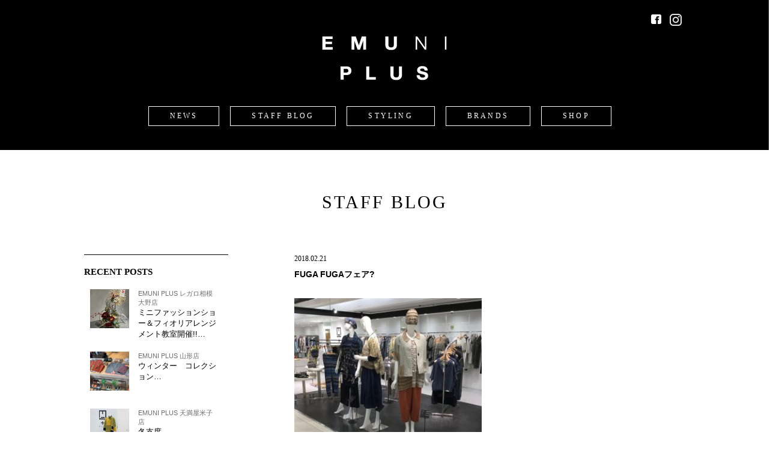

--- FILE ---
content_type: text/html; charset=UTF-8
request_url: https://emuniplus.jp/1127
body_size: 28157
content:
<!doctype html>
<html>

<head>
  <meta charset="UTF-8">
  <title>EMUNI PLUS</title>
  <meta name="viewport" content="width=device-width, maximum-scale=1.0, minimum-scale=0.5,user-scalable=yes,initial-scale=1.0" />
  <meta name="keywords" content="マツオインターナショナル株式会社, EMUNI PLUS, t.b., 慈雨, 芽風, io comme io, i + mu, Cube-Cube, Lucruca, FiORi, YACCOMARICARD, M.&KYOKO, UNDICI・NOVE ">
  <meta name="description" content="マツオインターナショナルが展開するショップブランド「EMUNI PLUS （エムニプラス）」のサイトです。">
  <link rel="shortcut icon" href="https://emuniplus.jp/wp/wp-content/themes/emuniplus/favicon.ico">
  <link href="https://emuniplus.jp/wp/wp-content/themes/emuniplus/style.css" rel="stylesheet" type="text/css">
  <link href='https://fonts.googleapis.com/css?family=Josefin+Sans' rel='stylesheet' type='text/css'>
  <script src="https://ajax.googleapis.com/ajax/libs/jquery/1.11.3/jquery.min.js"></script>
  <meta name="description" content="&nbsp; &nbsp; こんにちは? EMUNI PLUS 上本町近鉄店です? &nbsp; 当店イベントスペースでは2/21(水)〜3/6(火)までFUGA FUGAフェアを開催しております✨ &nbsp; FUGA FUGAは独特の" />

<!-- WP SiteManager OGP Tags -->
<meta property="og:title" content="FUGA FUGAフェア?" />
<meta property="og:type" content="article" />
<meta property="og:url" content="https://emuniplus.jp/1127" />
<meta property="og:description" content="&nbsp; &nbsp; こんにちは? EMUNI PLUS 上本町近鉄店です? &nbsp; 当店イベントスペースでは2/21(水)〜3/6(火)までFUGA FUGAフェアを開催しております✨ &nbsp; FUGA FUGAは独特の" />
<meta property="og:site_name" content="emuniplus" />
<meta property="og:image" content="https://emuniplus.jp/wp/wp-content/uploads/2018/02/IMG_0067-e1519176367489.jpg" />

<!-- WP SiteManager Twitter Cards Tags -->
<meta name="twitter:title" content="FUGA FUGAフェア?" />
<meta name="twitter:url" content="https://emuniplus.jp/1127" />
<meta name="twitter:description" content="&nbsp; &nbsp; こんにちは? EMUNI PLUS 上本町近鉄店です? &nbsp; 当店イベントスペースでは2/21(水)〜3/6(火)までFUGA FUGAフェアを開催しております✨ &nbsp; FUGA FUGAは独特の" />
<meta name="twitter:card" content="summary" />
<meta name="twitter:image" content="https://emuniplus.jp/wp/wp-content/uploads/2018/02/IMG_0067-e1519176367489-300x300.jpg" />
<meta name='robots' content='max-image-preview:large' />
	<style>img:is([sizes="auto" i], [sizes^="auto," i]) { contain-intrinsic-size: 3000px 1500px }</style>
	<script type="text/javascript" id="wpp-js" src="https://emuniplus.jp/wp/wp-content/plugins/wordpress-popular-posts/assets/js/wpp.min.js?ver=7.3.5" data-sampling="0" data-sampling-rate="100" data-api-url="https://emuniplus.jp/wp-json/wordpress-popular-posts" data-post-id="1127" data-token="fda5a57792" data-lang="0" data-debug="0"></script>
<link rel="alternate" type="application/rss+xml" title="emuniplus &raquo; FUGA FUGAフェア? のコメントのフィード" href="https://emuniplus.jp/1127/feed" />
<script type="text/javascript">
/* <![CDATA[ */
window._wpemojiSettings = {"baseUrl":"https:\/\/s.w.org\/images\/core\/emoji\/16.0.1\/72x72\/","ext":".png","svgUrl":"https:\/\/s.w.org\/images\/core\/emoji\/16.0.1\/svg\/","svgExt":".svg","source":{"concatemoji":"https:\/\/emuniplus.jp\/wp\/wp-includes\/js\/wp-emoji-release.min.js?ver=6.8.3"}};
/*! This file is auto-generated */
!function(s,n){var o,i,e;function c(e){try{var t={supportTests:e,timestamp:(new Date).valueOf()};sessionStorage.setItem(o,JSON.stringify(t))}catch(e){}}function p(e,t,n){e.clearRect(0,0,e.canvas.width,e.canvas.height),e.fillText(t,0,0);var t=new Uint32Array(e.getImageData(0,0,e.canvas.width,e.canvas.height).data),a=(e.clearRect(0,0,e.canvas.width,e.canvas.height),e.fillText(n,0,0),new Uint32Array(e.getImageData(0,0,e.canvas.width,e.canvas.height).data));return t.every(function(e,t){return e===a[t]})}function u(e,t){e.clearRect(0,0,e.canvas.width,e.canvas.height),e.fillText(t,0,0);for(var n=e.getImageData(16,16,1,1),a=0;a<n.data.length;a++)if(0!==n.data[a])return!1;return!0}function f(e,t,n,a){switch(t){case"flag":return n(e,"\ud83c\udff3\ufe0f\u200d\u26a7\ufe0f","\ud83c\udff3\ufe0f\u200b\u26a7\ufe0f")?!1:!n(e,"\ud83c\udde8\ud83c\uddf6","\ud83c\udde8\u200b\ud83c\uddf6")&&!n(e,"\ud83c\udff4\udb40\udc67\udb40\udc62\udb40\udc65\udb40\udc6e\udb40\udc67\udb40\udc7f","\ud83c\udff4\u200b\udb40\udc67\u200b\udb40\udc62\u200b\udb40\udc65\u200b\udb40\udc6e\u200b\udb40\udc67\u200b\udb40\udc7f");case"emoji":return!a(e,"\ud83e\udedf")}return!1}function g(e,t,n,a){var r="undefined"!=typeof WorkerGlobalScope&&self instanceof WorkerGlobalScope?new OffscreenCanvas(300,150):s.createElement("canvas"),o=r.getContext("2d",{willReadFrequently:!0}),i=(o.textBaseline="top",o.font="600 32px Arial",{});return e.forEach(function(e){i[e]=t(o,e,n,a)}),i}function t(e){var t=s.createElement("script");t.src=e,t.defer=!0,s.head.appendChild(t)}"undefined"!=typeof Promise&&(o="wpEmojiSettingsSupports",i=["flag","emoji"],n.supports={everything:!0,everythingExceptFlag:!0},e=new Promise(function(e){s.addEventListener("DOMContentLoaded",e,{once:!0})}),new Promise(function(t){var n=function(){try{var e=JSON.parse(sessionStorage.getItem(o));if("object"==typeof e&&"number"==typeof e.timestamp&&(new Date).valueOf()<e.timestamp+604800&&"object"==typeof e.supportTests)return e.supportTests}catch(e){}return null}();if(!n){if("undefined"!=typeof Worker&&"undefined"!=typeof OffscreenCanvas&&"undefined"!=typeof URL&&URL.createObjectURL&&"undefined"!=typeof Blob)try{var e="postMessage("+g.toString()+"("+[JSON.stringify(i),f.toString(),p.toString(),u.toString()].join(",")+"));",a=new Blob([e],{type:"text/javascript"}),r=new Worker(URL.createObjectURL(a),{name:"wpTestEmojiSupports"});return void(r.onmessage=function(e){c(n=e.data),r.terminate(),t(n)})}catch(e){}c(n=g(i,f,p,u))}t(n)}).then(function(e){for(var t in e)n.supports[t]=e[t],n.supports.everything=n.supports.everything&&n.supports[t],"flag"!==t&&(n.supports.everythingExceptFlag=n.supports.everythingExceptFlag&&n.supports[t]);n.supports.everythingExceptFlag=n.supports.everythingExceptFlag&&!n.supports.flag,n.DOMReady=!1,n.readyCallback=function(){n.DOMReady=!0}}).then(function(){return e}).then(function(){var e;n.supports.everything||(n.readyCallback(),(e=n.source||{}).concatemoji?t(e.concatemoji):e.wpemoji&&e.twemoji&&(t(e.twemoji),t(e.wpemoji)))}))}((window,document),window._wpemojiSettings);
/* ]]> */
</script>
<style id='wp-emoji-styles-inline-css' type='text/css'>

	img.wp-smiley, img.emoji {
		display: inline !important;
		border: none !important;
		box-shadow: none !important;
		height: 1em !important;
		width: 1em !important;
		margin: 0 0.07em !important;
		vertical-align: -0.1em !important;
		background: none !important;
		padding: 0 !important;
	}
</style>
<link rel='stylesheet' id='wp-block-library-css' href='https://emuniplus.jp/wp/wp-includes/css/dist/block-library/style.min.css?ver=6.8.3' type='text/css' media='all' />
<style id='classic-theme-styles-inline-css' type='text/css'>
/*! This file is auto-generated */
.wp-block-button__link{color:#fff;background-color:#32373c;border-radius:9999px;box-shadow:none;text-decoration:none;padding:calc(.667em + 2px) calc(1.333em + 2px);font-size:1.125em}.wp-block-file__button{background:#32373c;color:#fff;text-decoration:none}
</style>
<style id='global-styles-inline-css' type='text/css'>
:root{--wp--preset--aspect-ratio--square: 1;--wp--preset--aspect-ratio--4-3: 4/3;--wp--preset--aspect-ratio--3-4: 3/4;--wp--preset--aspect-ratio--3-2: 3/2;--wp--preset--aspect-ratio--2-3: 2/3;--wp--preset--aspect-ratio--16-9: 16/9;--wp--preset--aspect-ratio--9-16: 9/16;--wp--preset--color--black: #000000;--wp--preset--color--cyan-bluish-gray: #abb8c3;--wp--preset--color--white: #ffffff;--wp--preset--color--pale-pink: #f78da7;--wp--preset--color--vivid-red: #cf2e2e;--wp--preset--color--luminous-vivid-orange: #ff6900;--wp--preset--color--luminous-vivid-amber: #fcb900;--wp--preset--color--light-green-cyan: #7bdcb5;--wp--preset--color--vivid-green-cyan: #00d084;--wp--preset--color--pale-cyan-blue: #8ed1fc;--wp--preset--color--vivid-cyan-blue: #0693e3;--wp--preset--color--vivid-purple: #9b51e0;--wp--preset--gradient--vivid-cyan-blue-to-vivid-purple: linear-gradient(135deg,rgba(6,147,227,1) 0%,rgb(155,81,224) 100%);--wp--preset--gradient--light-green-cyan-to-vivid-green-cyan: linear-gradient(135deg,rgb(122,220,180) 0%,rgb(0,208,130) 100%);--wp--preset--gradient--luminous-vivid-amber-to-luminous-vivid-orange: linear-gradient(135deg,rgba(252,185,0,1) 0%,rgba(255,105,0,1) 100%);--wp--preset--gradient--luminous-vivid-orange-to-vivid-red: linear-gradient(135deg,rgba(255,105,0,1) 0%,rgb(207,46,46) 100%);--wp--preset--gradient--very-light-gray-to-cyan-bluish-gray: linear-gradient(135deg,rgb(238,238,238) 0%,rgb(169,184,195) 100%);--wp--preset--gradient--cool-to-warm-spectrum: linear-gradient(135deg,rgb(74,234,220) 0%,rgb(151,120,209) 20%,rgb(207,42,186) 40%,rgb(238,44,130) 60%,rgb(251,105,98) 80%,rgb(254,248,76) 100%);--wp--preset--gradient--blush-light-purple: linear-gradient(135deg,rgb(255,206,236) 0%,rgb(152,150,240) 100%);--wp--preset--gradient--blush-bordeaux: linear-gradient(135deg,rgb(254,205,165) 0%,rgb(254,45,45) 50%,rgb(107,0,62) 100%);--wp--preset--gradient--luminous-dusk: linear-gradient(135deg,rgb(255,203,112) 0%,rgb(199,81,192) 50%,rgb(65,88,208) 100%);--wp--preset--gradient--pale-ocean: linear-gradient(135deg,rgb(255,245,203) 0%,rgb(182,227,212) 50%,rgb(51,167,181) 100%);--wp--preset--gradient--electric-grass: linear-gradient(135deg,rgb(202,248,128) 0%,rgb(113,206,126) 100%);--wp--preset--gradient--midnight: linear-gradient(135deg,rgb(2,3,129) 0%,rgb(40,116,252) 100%);--wp--preset--font-size--small: 13px;--wp--preset--font-size--medium: 20px;--wp--preset--font-size--large: 36px;--wp--preset--font-size--x-large: 42px;--wp--preset--spacing--20: 0.44rem;--wp--preset--spacing--30: 0.67rem;--wp--preset--spacing--40: 1rem;--wp--preset--spacing--50: 1.5rem;--wp--preset--spacing--60: 2.25rem;--wp--preset--spacing--70: 3.38rem;--wp--preset--spacing--80: 5.06rem;--wp--preset--shadow--natural: 6px 6px 9px rgba(0, 0, 0, 0.2);--wp--preset--shadow--deep: 12px 12px 50px rgba(0, 0, 0, 0.4);--wp--preset--shadow--sharp: 6px 6px 0px rgba(0, 0, 0, 0.2);--wp--preset--shadow--outlined: 6px 6px 0px -3px rgba(255, 255, 255, 1), 6px 6px rgba(0, 0, 0, 1);--wp--preset--shadow--crisp: 6px 6px 0px rgba(0, 0, 0, 1);}:where(.is-layout-flex){gap: 0.5em;}:where(.is-layout-grid){gap: 0.5em;}body .is-layout-flex{display: flex;}.is-layout-flex{flex-wrap: wrap;align-items: center;}.is-layout-flex > :is(*, div){margin: 0;}body .is-layout-grid{display: grid;}.is-layout-grid > :is(*, div){margin: 0;}:where(.wp-block-columns.is-layout-flex){gap: 2em;}:where(.wp-block-columns.is-layout-grid){gap: 2em;}:where(.wp-block-post-template.is-layout-flex){gap: 1.25em;}:where(.wp-block-post-template.is-layout-grid){gap: 1.25em;}.has-black-color{color: var(--wp--preset--color--black) !important;}.has-cyan-bluish-gray-color{color: var(--wp--preset--color--cyan-bluish-gray) !important;}.has-white-color{color: var(--wp--preset--color--white) !important;}.has-pale-pink-color{color: var(--wp--preset--color--pale-pink) !important;}.has-vivid-red-color{color: var(--wp--preset--color--vivid-red) !important;}.has-luminous-vivid-orange-color{color: var(--wp--preset--color--luminous-vivid-orange) !important;}.has-luminous-vivid-amber-color{color: var(--wp--preset--color--luminous-vivid-amber) !important;}.has-light-green-cyan-color{color: var(--wp--preset--color--light-green-cyan) !important;}.has-vivid-green-cyan-color{color: var(--wp--preset--color--vivid-green-cyan) !important;}.has-pale-cyan-blue-color{color: var(--wp--preset--color--pale-cyan-blue) !important;}.has-vivid-cyan-blue-color{color: var(--wp--preset--color--vivid-cyan-blue) !important;}.has-vivid-purple-color{color: var(--wp--preset--color--vivid-purple) !important;}.has-black-background-color{background-color: var(--wp--preset--color--black) !important;}.has-cyan-bluish-gray-background-color{background-color: var(--wp--preset--color--cyan-bluish-gray) !important;}.has-white-background-color{background-color: var(--wp--preset--color--white) !important;}.has-pale-pink-background-color{background-color: var(--wp--preset--color--pale-pink) !important;}.has-vivid-red-background-color{background-color: var(--wp--preset--color--vivid-red) !important;}.has-luminous-vivid-orange-background-color{background-color: var(--wp--preset--color--luminous-vivid-orange) !important;}.has-luminous-vivid-amber-background-color{background-color: var(--wp--preset--color--luminous-vivid-amber) !important;}.has-light-green-cyan-background-color{background-color: var(--wp--preset--color--light-green-cyan) !important;}.has-vivid-green-cyan-background-color{background-color: var(--wp--preset--color--vivid-green-cyan) !important;}.has-pale-cyan-blue-background-color{background-color: var(--wp--preset--color--pale-cyan-blue) !important;}.has-vivid-cyan-blue-background-color{background-color: var(--wp--preset--color--vivid-cyan-blue) !important;}.has-vivid-purple-background-color{background-color: var(--wp--preset--color--vivid-purple) !important;}.has-black-border-color{border-color: var(--wp--preset--color--black) !important;}.has-cyan-bluish-gray-border-color{border-color: var(--wp--preset--color--cyan-bluish-gray) !important;}.has-white-border-color{border-color: var(--wp--preset--color--white) !important;}.has-pale-pink-border-color{border-color: var(--wp--preset--color--pale-pink) !important;}.has-vivid-red-border-color{border-color: var(--wp--preset--color--vivid-red) !important;}.has-luminous-vivid-orange-border-color{border-color: var(--wp--preset--color--luminous-vivid-orange) !important;}.has-luminous-vivid-amber-border-color{border-color: var(--wp--preset--color--luminous-vivid-amber) !important;}.has-light-green-cyan-border-color{border-color: var(--wp--preset--color--light-green-cyan) !important;}.has-vivid-green-cyan-border-color{border-color: var(--wp--preset--color--vivid-green-cyan) !important;}.has-pale-cyan-blue-border-color{border-color: var(--wp--preset--color--pale-cyan-blue) !important;}.has-vivid-cyan-blue-border-color{border-color: var(--wp--preset--color--vivid-cyan-blue) !important;}.has-vivid-purple-border-color{border-color: var(--wp--preset--color--vivid-purple) !important;}.has-vivid-cyan-blue-to-vivid-purple-gradient-background{background: var(--wp--preset--gradient--vivid-cyan-blue-to-vivid-purple) !important;}.has-light-green-cyan-to-vivid-green-cyan-gradient-background{background: var(--wp--preset--gradient--light-green-cyan-to-vivid-green-cyan) !important;}.has-luminous-vivid-amber-to-luminous-vivid-orange-gradient-background{background: var(--wp--preset--gradient--luminous-vivid-amber-to-luminous-vivid-orange) !important;}.has-luminous-vivid-orange-to-vivid-red-gradient-background{background: var(--wp--preset--gradient--luminous-vivid-orange-to-vivid-red) !important;}.has-very-light-gray-to-cyan-bluish-gray-gradient-background{background: var(--wp--preset--gradient--very-light-gray-to-cyan-bluish-gray) !important;}.has-cool-to-warm-spectrum-gradient-background{background: var(--wp--preset--gradient--cool-to-warm-spectrum) !important;}.has-blush-light-purple-gradient-background{background: var(--wp--preset--gradient--blush-light-purple) !important;}.has-blush-bordeaux-gradient-background{background: var(--wp--preset--gradient--blush-bordeaux) !important;}.has-luminous-dusk-gradient-background{background: var(--wp--preset--gradient--luminous-dusk) !important;}.has-pale-ocean-gradient-background{background: var(--wp--preset--gradient--pale-ocean) !important;}.has-electric-grass-gradient-background{background: var(--wp--preset--gradient--electric-grass) !important;}.has-midnight-gradient-background{background: var(--wp--preset--gradient--midnight) !important;}.has-small-font-size{font-size: var(--wp--preset--font-size--small) !important;}.has-medium-font-size{font-size: var(--wp--preset--font-size--medium) !important;}.has-large-font-size{font-size: var(--wp--preset--font-size--large) !important;}.has-x-large-font-size{font-size: var(--wp--preset--font-size--x-large) !important;}
:where(.wp-block-post-template.is-layout-flex){gap: 1.25em;}:where(.wp-block-post-template.is-layout-grid){gap: 1.25em;}
:where(.wp-block-columns.is-layout-flex){gap: 2em;}:where(.wp-block-columns.is-layout-grid){gap: 2em;}
:root :where(.wp-block-pullquote){font-size: 1.5em;line-height: 1.6;}
</style>
<link rel='stylesheet' id='wordpress-popular-posts-css-css' href='https://emuniplus.jp/wp/wp-content/plugins/wordpress-popular-posts/assets/css/wpp.css?ver=7.3.5' type='text/css' media='all' />
<script type="text/javascript" src="https://emuniplus.jp/wp/wp-includes/js/jquery/jquery.min.js?ver=3.7.1" id="jquery-core-js"></script>
<script type="text/javascript" src="https://emuniplus.jp/wp/wp-includes/js/jquery/jquery-migrate.min.js?ver=3.4.1" id="jquery-migrate-js"></script>
<link rel="https://api.w.org/" href="https://emuniplus.jp/wp-json/" /><link rel="alternate" title="JSON" type="application/json" href="https://emuniplus.jp/wp-json/wp/v2/posts/1127" /><link rel="EditURI" type="application/rsd+xml" title="RSD" href="https://emuniplus.jp/wp/xmlrpc.php?rsd" />
<meta name="generator" content="WordPress 6.8.3" />
<link rel='shortlink' href='https://emuniplus.jp/?p=1127' />
<link rel="alternate" title="oEmbed (JSON)" type="application/json+oembed" href="https://emuniplus.jp/wp-json/oembed/1.0/embed?url=https%3A%2F%2Femuniplus.jp%2F1127" />
<link rel="alternate" title="oEmbed (XML)" type="text/xml+oembed" href="https://emuniplus.jp/wp-json/oembed/1.0/embed?url=https%3A%2F%2Femuniplus.jp%2F1127&#038;format=xml" />
            <style id="wpp-loading-animation-styles">@-webkit-keyframes bgslide{from{background-position-x:0}to{background-position-x:-200%}}@keyframes bgslide{from{background-position-x:0}to{background-position-x:-200%}}.wpp-widget-block-placeholder,.wpp-shortcode-placeholder{margin:0 auto;width:60px;height:3px;background:#dd3737;background:linear-gradient(90deg,#dd3737 0%,#571313 10%,#dd3737 100%);background-size:200% auto;border-radius:3px;-webkit-animation:bgslide 1s infinite linear;animation:bgslide 1s infinite linear}</style>
            <link rel="canonical" href="https://emuniplus.jp/1127" />
  <script>
    jQuery(function($) {
      jQuery('.bxslider').bxSlider({
        auto: true,
        pager: true,
        slideMargin: 0,
        speed: 1000
      });
    });
  </script>
    <!-- Global site tag (gtag.js) - Google Analytics -->
  <script async src="https://www.googletagmanager.com/gtag/js?id=UA-155537368-1"></script>
  <script>
    window.dataLayer = window.dataLayer || [];

    function gtag() {
      dataLayer.push(arguments);
    }
    gtag('js', new Date());

    gtag('config', 'UA-155537368-1');
  </script>
  <!-- Global site tag (gtag.js) - Google Analytics -->
  <!-- EBiS tag version4.10 start -->
  <script type="text/javascript">
    (function(a, d, e, b, i, s) {
      window[i] = window[i] || [];
      var f = function(a, d, e, b, i, s) {
          var o = a.getElementsByTagName(d)[0],
            h = a.createElement(d),
            t = 'text/javascript';
          h.type = t;
          h.async = e;
          h.onload = function() {
            window[i].init({
              argument: s,
              auto: true
            });
          };
          h._p = o;
          return h;
        },
        h = f(a, d, e, b, i, s),
        l = '//taj',
        j = b + s + '/cmt.js';
      h.src = l + '1.' + j;
      h._p.parentNode.insertBefore(h, h._p);
      h.onerror = function(k) {
        k = f(a, d, e, b, i, s);
        k.src = l + '2.' + j;
        k._p.parentNode.insertBefore(k, k._p);
      };
    })(document, 'script', true, 'ebis.ne.jp/', 'ebis', 'XnC7gw4g');
  </script>
  <!-- EBiS tag end -->
</head>

<body data-rsssl=1 onload="initialize();">
  <div class="emuni_plus_wrap">
    <header>
      <ul class="header_icon">
        <li><a href="https://www.facebook.com/EMUNIPLUS/" target="_blank">
            <img src="https://emuniplus.jp/wp/wp-content/themes/emuniplus/images/icon3.png"></a></li>
        <li><a href="https://www.instagram.com/emuniplus_press/" target="_blank">
            <img src="https://emuniplus.jp/wp/wp-content/themes/emuniplus/images/icon4.png">
          </a></li>
      </ul>
      <h1><a href="https://emuniplus.jp/"><img src="https://emuniplus.jp/wp/wp-content/themes/emuniplus/images/logo.png" alt="emuniplus"></a></h1>
      <nav class="pc_nav">
        <ul class="clearfix">
          <li><a href="https://emuniplus.jp/news">NEWS</a></li>
          <li><a href="https://emuniplus.jp/blog">STAFF BLOG</a></li>
          <li><a href="https://emuniplus.jp/styling">STYLING</a></li>
          <li><a href="https://emuniplus.jp/brands">BRANDS</a></li>
          <li><a href="https://emuniplus.jp/shop">SHOP</a></li>
        </ul>
      </nav>

      <div id="sp_topNav">
        <nav id="sp_slide_menu">
          <ul>
            <li><a href="https://emuniplus.jp/news">NEWS</a></li>
            <li><a href="https://emuniplus.jp/blog">STAFF BLOG</a></li>
            <li><a href="https://emuniplus.jp/styling">STYLING</a></li>
            <li><a href="https://emuniplus.jp/brands">BRANDS</a></li>
            <li><a href="https://emuniplus.jp/shop">SHOP</a></li>
          </ul>
        </nav>
        <div id="sp_header">
          <div class="button">
            <span></span>
          </div>
        </div>
      </div>

    </header><article class="contens_wrap blog_top">
	<h2>STAFF BLOG</h2>
	<div class="clearfix all_wrap">
		<div class="right">
								<section>
						<h3><span>2018.02.21</span>FUGA FUGAフェア?</h3>
						<p><img class="alignnone size-medium wp-image-1128" src="https://emuniplus.jp/wp/wp-content/uploads/2018/02/IMG_0058-e1519110810513-300x300.jpg" alt="" width="300" height="300" /></p>
<p>&nbsp;</p>
<p>&nbsp;</p>
<p>こんにちは?</p>
<p>EMUNI PLUS 上本町近鉄店です?</p>
<p>&nbsp;</p>
<p>当店イベントスペースでは2/21(水)〜3/6(火)までFUGA FUGAフェアを開催しております✨</p>
<p>&nbsp;</p>
<p>FUGA FUGAは独特のグラデーションがきれいで人気のブランドです??</p>
<p>&nbsp;</p>
<p>一部ご紹介いたします?</p>
<p>&nbsp;</p>
<p><img class="alignnone size-medium wp-image-1133" src="https://emuniplus.jp/wp/wp-content/uploads/2018/02/IMG_0064-e1519118085386-300x300.jpg" alt="" width="300" height="300" /></p>
<p><img class="alignnone size-medium wp-image-1134" src="https://emuniplus.jp/wp/wp-content/uploads/2018/02/IMG_0065-e1519118105390-300x300.jpg" alt="" width="300" height="300" /></p>
<p>&nbsp;</p>
<p>こちらはリバーシブルのワンピース✨</p>
<p>綿麻を使用したガーゼタッチのナチュラルなワンピースです。</p>
<p>その日の気分次第でお楽しみいただけます?</p>
<p>&nbsp;</p>
<p>また、雑貨も入荷しております。</p>
<p>&nbsp;</p>
<p><img class="alignnone size-medium wp-image-1130" src="https://emuniplus.jp/wp/wp-content/uploads/2018/02/IMG_0063-e1519110874891-300x300.jpg" alt="" width="300" height="300" /></p>
<p>&nbsp;</p>
<p>&nbsp;</p>
<p>期間中、税込32400円以上お買い上げのお客様にオリジナルノベルティを差し上げます。</p>
<p>この機会にぜひ店頭へ見にいらしてくださいませ?</p>
<p>&nbsp;</p>
<p><img class="alignnone size-medium wp-image-1136" src="https://emuniplus.jp/wp/wp-content/uploads/2018/02/IMG_0067-e1519176367489-300x300.jpg" alt="" width="300" height="300" /></p>
<p>&nbsp;</p>
<p>皆様のご来店を心よりお待ちしております❤</p>
					</section>
						<div class="clearfix next_prev navigation">
				<div class="next"><a href="https://emuniplus.jp/1109" rel="prev"><img src="https://emuniplus.jp/wp/wp-content/themes/emuniplus/images/prev.jpg" /></a></div>
				<div class="prev"><a href="https://emuniplus.jp/1164" rel="next"><img src="https://emuniplus.jp/wp/wp-content/themes/emuniplus/images/next.jpg" /></a></div>
			</div>
		</div>

		<div class="left">

			<section class="recent_posts">
<h4>RECENT POSTS</h4>
          	
<div class="clearfix">
<a href="https://emuniplus.jp/5831">
<p class="blog_P">
<img width="915" height="915" src="https://emuniplus.jp/wp/wp-content/uploads/2025/11/dd2eb9f6bd126995a9e4a9505b66e80c.jpg" class="attachment-full size-full" alt="" decoding="async" loading="lazy" /></p>
</a>
<p class="blog_T"><span>EMUNI PLUS レガロ相模大野店</span><a href="https://emuniplus.jp/5831">ミニファッションショー＆フィオリアレンジメント教室開催!!…</a></p>
</div>

<div class="clearfix">
<a href="https://emuniplus.jp/5818">
<p class="blog_P">
<img width="2198" height="2198" src="https://emuniplus.jp/wp/wp-content/uploads/2025/11/IMG_2388.jpeg" class="attachment-full size-full" alt="" decoding="async" loading="lazy" /></p>
</a>
<p class="blog_T"><span>EMUNI PLUS 山形店</span><a href="https://emuniplus.jp/5818">ウィンター　コレクション…</a></p>
</div>

<div class="clearfix">
<a href="https://emuniplus.jp/5808">
<p class="blog_P">
<img width="2035" height="2035" src="https://emuniplus.jp/wp/wp-content/uploads/2025/11/IMG_1075.jpeg" class="attachment-full size-full" alt="" decoding="async" loading="lazy" /></p>
</a>
<p class="blog_T"><span>EMUNI PLUS 天満屋米子店</span><a href="https://emuniplus.jp/5808">冬支度…</a></p>
</div>
</section>
<section class="category">
<h4>CATEGORY</h4>
<ul>
            <li><a href="https://emuniplus.jp/blog">ALL</a></li>
            <li><a href="https://emuniplus.jp/styling">STYLING</a></li>
            	<li class="cat-item cat-item-3 current-cat"><a aria-current="page" href="https://emuniplus.jp/category/event">EVENT</a>
</li>
	<li class="cat-item cat-item-4"><a href="https://emuniplus.jp/category/press">PRESS</a>
</li>
	<li class="cat-item cat-item-13"><a href="https://emuniplus.jp/category/shop">SHOP</a>
</li>
</ul>
</section>
		</div>
	</div>
</article>

<footer>
<div class="footercon">
<div class="clearfix icon_wrap">
<p><a href="http://senso-unico.jp/contact" target="_blank">
<span><img src="https://emuniplus.jp/wp/wp-content/themes/emuniplus/images/icon1.png"></span><br>
CONTACT
</a></p>
<!--p><a href="http://sensounico.jp/" target="_blank">
<img src="<--?php bloginfo('template_url'); ?>/images/icon2.png"><br>
ONLINE STORE
</a></p-->
<p><a href="https://www.facebook.com/EMUNIPLUS/" target="_blank">
<span><img src="https://emuniplus.jp/wp/wp-content/themes/emuniplus/images/icon3.png"></span><br>
FACE BOOK
</a></p>
<p><a href="https://www.instagram.com/emuniplus_press/" target="_blank">
<span><img src="https://emuniplus.jp/wp/wp-content/themes/emuniplus/images/icon4.png"></span><br>
INSTAGRAM
</a></p>

</div>
</div>
<hr width="100%" size="2" color="#fff" class="footer_hr">
<p class="copyright"><a href="http://www.matsuo-international.com/" target="_blank"><img src="https://emuniplus.jp/wp/wp-content/themes/emuniplus/images/footerlogo.png"></a><br>
© 2016 MATSUO INTERNATIONAL CORPORATION
</p>
</footer>
</div>
<script type="speculationrules">
{"prefetch":[{"source":"document","where":{"and":[{"href_matches":"\/*"},{"not":{"href_matches":["\/wp\/wp-*.php","\/wp\/wp-admin\/*","\/wp\/wp-content\/uploads\/*","\/wp\/wp-content\/*","\/wp\/wp-content\/plugins\/*","\/wp\/wp-content\/themes\/emuniplus\/*","\/*\\?(.+)"]}},{"not":{"selector_matches":"a[rel~=\"nofollow\"]"}},{"not":{"selector_matches":".no-prefetch, .no-prefetch a"}}]},"eagerness":"conservative"}]}
</script>
<script type="text/javascript" src="https://emuniplus.jp/wp/wp-content/themes/emuniplus/js/jquery.bxslider.min.js?ver=1.0" id="bxslider-js"></script>
<script type="text/javascript" src="https://emuniplus.jp/wp/wp-content/themes/emuniplus/js/top.js?ver=1.0" id="example-js"></script>
</body>
</html>


--- FILE ---
content_type: text/css
request_url: https://emuniplus.jp/wp/wp-content/themes/emuniplus/style.css
body_size: 143
content:
@charset "UTF-8";
/*
 * Theme Name: emuniplus
 * */
@import url(css/layout.css);
@import url(css/sp.css);
@import url(css/jquery.bxslider.css);

--- FILE ---
content_type: application/javascript
request_url: https://emuniplus.jp/wp/wp-content/themes/emuniplus/js/top.js?ver=1.0
body_size: 1139
content:
jQuery(function() {
var menu = jQuery('#sp_slide_menu'), // スライドインするメニューを指定
    menuBtn = jQuery('.button'), // メニューボタンを指定
    body = jQuery(document.body),     
    menuWidth = menu.outerWidth();                
    // メニューボタンをクリックした時の動き
    menuBtn.on('click', function(){
 // body に open クラスを付与する
 	menuBtn.toggleClass('open2');
    body.toggleClass('open');
        if(body.hasClass('open')){
            // open クラスが body についていたらメニューをスライドインする
            body.animate({'right' : menuWidth }, 210);            
            menu.animate({'right' : 0 }, 210);                    
        } else {
            // open クラスが body についていなかったらスライドアウトする
            menu.animate({'right' : -menuWidth }, 210);
            body.animate({'right' : 0 }, 210);   
}             
    });
		jQuery('#slide_menu li a').click(function(){
            menu.animate({'right' : -menuWidth }, 210);
            body.animate({'right' : 0 }, 210); 
		})	
	});
	